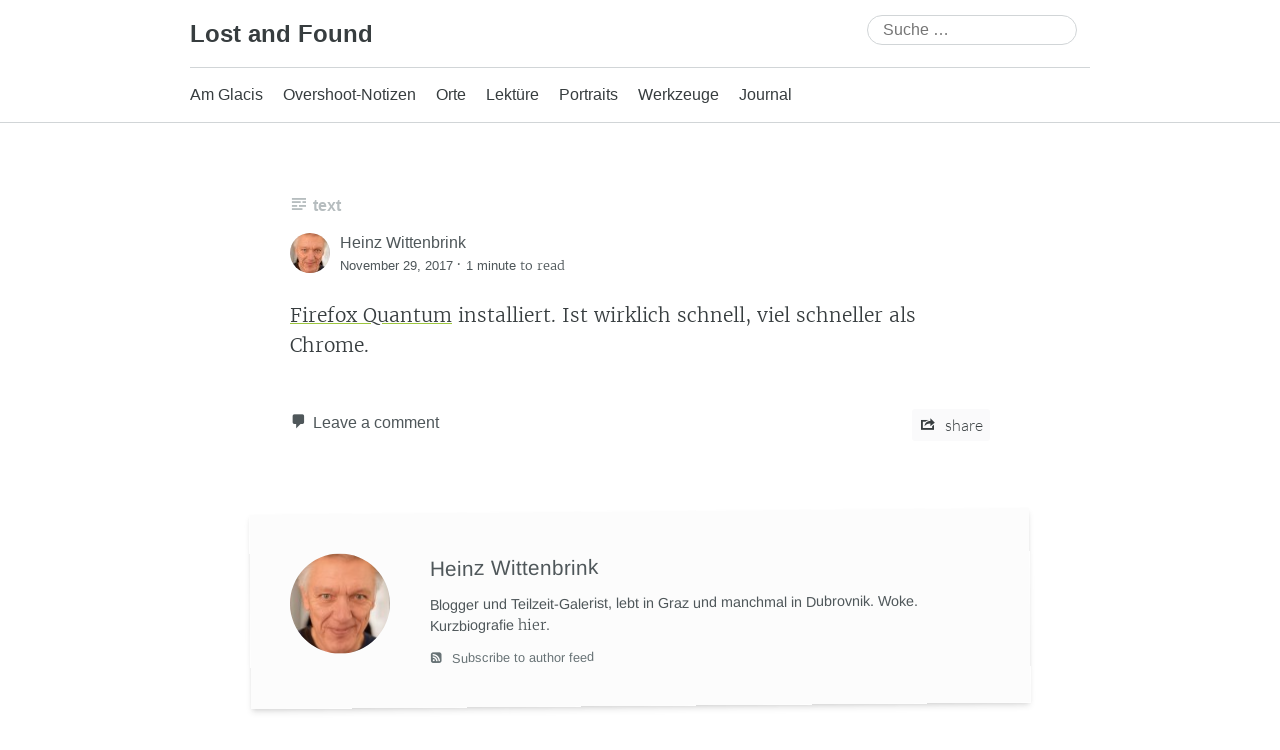

--- FILE ---
content_type: text/html; charset=UTF-8
request_url: https://wittenbrink.net/7904/
body_size: 11018
content:
<!DOCTYPE html>
<html lang="de-AT">
<head>
	<meta charset="UTF-8" />
	<meta name="viewport" content="width=device-width, initial-scale=1" />
	<link rel="profile" href="http://microformats.org/profile/specs" />
	<link rel="profile" href="http://microformats.org/profile/hatom" />

	<title>Lost and Found</title>
<meta name='robots' content='max-image-preview:large' />
<link rel="alternate" type="application/rss+xml" title="Lost and Found &raquo; Feed" href="https://wittenbrink.net/feed/" />
<link rel="alternate" type="application/rss+xml" title="Lost and Found &raquo; Kommentar-Feed" href="https://wittenbrink.net/comments/feed/" />
<link rel="alternate" type="application/rss+xml" title="Lost and Found &raquo;  Kommentar-Feed" href="https://wittenbrink.net/7904/feed/" />
<link rel="alternate" title="oEmbed (JSON)" type="application/json+oembed" href="https://wittenbrink.net/wp-json/oembed/1.0/embed?url=https%3A%2F%2Fwittenbrink.net%2F7904%2F" />
<link rel="alternate" title="oEmbed (XML)" type="text/xml+oembed" href="https://wittenbrink.net/wp-json/oembed/1.0/embed?url=https%3A%2F%2Fwittenbrink.net%2F7904%2F&#038;format=xml" />
<style id='wp-img-auto-sizes-contain-inline-css' type='text/css'>
img:is([sizes=auto i],[sizes^="auto," i]){contain-intrinsic-size:3000px 1500px}
/*# sourceURL=wp-img-auto-sizes-contain-inline-css */
</style>
<style id='wp-emoji-styles-inline-css' type='text/css'>

	img.wp-smiley, img.emoji {
		display: inline !important;
		border: none !important;
		box-shadow: none !important;
		height: 1em !important;
		width: 1em !important;
		margin: 0 0.07em !important;
		vertical-align: -0.1em !important;
		background: none !important;
		padding: 0 !important;
	}
/*# sourceURL=wp-emoji-styles-inline-css */
</style>
<style id='wp-block-library-inline-css' type='text/css'>
:root{--wp-block-synced-color:#7a00df;--wp-block-synced-color--rgb:122,0,223;--wp-bound-block-color:var(--wp-block-synced-color);--wp-editor-canvas-background:#ddd;--wp-admin-theme-color:#007cba;--wp-admin-theme-color--rgb:0,124,186;--wp-admin-theme-color-darker-10:#006ba1;--wp-admin-theme-color-darker-10--rgb:0,107,160.5;--wp-admin-theme-color-darker-20:#005a87;--wp-admin-theme-color-darker-20--rgb:0,90,135;--wp-admin-border-width-focus:2px}@media (min-resolution:192dpi){:root{--wp-admin-border-width-focus:1.5px}}.wp-element-button{cursor:pointer}:root .has-very-light-gray-background-color{background-color:#eee}:root .has-very-dark-gray-background-color{background-color:#313131}:root .has-very-light-gray-color{color:#eee}:root .has-very-dark-gray-color{color:#313131}:root .has-vivid-green-cyan-to-vivid-cyan-blue-gradient-background{background:linear-gradient(135deg,#00d084,#0693e3)}:root .has-purple-crush-gradient-background{background:linear-gradient(135deg,#34e2e4,#4721fb 50%,#ab1dfe)}:root .has-hazy-dawn-gradient-background{background:linear-gradient(135deg,#faaca8,#dad0ec)}:root .has-subdued-olive-gradient-background{background:linear-gradient(135deg,#fafae1,#67a671)}:root .has-atomic-cream-gradient-background{background:linear-gradient(135deg,#fdd79a,#004a59)}:root .has-nightshade-gradient-background{background:linear-gradient(135deg,#330968,#31cdcf)}:root .has-midnight-gradient-background{background:linear-gradient(135deg,#020381,#2874fc)}:root{--wp--preset--font-size--normal:16px;--wp--preset--font-size--huge:42px}.has-regular-font-size{font-size:1em}.has-larger-font-size{font-size:2.625em}.has-normal-font-size{font-size:var(--wp--preset--font-size--normal)}.has-huge-font-size{font-size:var(--wp--preset--font-size--huge)}.has-text-align-center{text-align:center}.has-text-align-left{text-align:left}.has-text-align-right{text-align:right}.has-fit-text{white-space:nowrap!important}#end-resizable-editor-section{display:none}.aligncenter{clear:both}.items-justified-left{justify-content:flex-start}.items-justified-center{justify-content:center}.items-justified-right{justify-content:flex-end}.items-justified-space-between{justify-content:space-between}.screen-reader-text{border:0;clip-path:inset(50%);height:1px;margin:-1px;overflow:hidden;padding:0;position:absolute;width:1px;word-wrap:normal!important}.screen-reader-text:focus{background-color:#ddd;clip-path:none;color:#444;display:block;font-size:1em;height:auto;left:5px;line-height:normal;padding:15px 23px 14px;text-decoration:none;top:5px;width:auto;z-index:100000}html :where(.has-border-color){border-style:solid}html :where([style*=border-top-color]){border-top-style:solid}html :where([style*=border-right-color]){border-right-style:solid}html :where([style*=border-bottom-color]){border-bottom-style:solid}html :where([style*=border-left-color]){border-left-style:solid}html :where([style*=border-width]){border-style:solid}html :where([style*=border-top-width]){border-top-style:solid}html :where([style*=border-right-width]){border-right-style:solid}html :where([style*=border-bottom-width]){border-bottom-style:solid}html :where([style*=border-left-width]){border-left-style:solid}html :where(img[class*=wp-image-]){height:auto;max-width:100%}:where(figure){margin:0 0 1em}html :where(.is-position-sticky){--wp-admin--admin-bar--position-offset:var(--wp-admin--admin-bar--height,0px)}@media screen and (max-width:600px){html :where(.is-position-sticky){--wp-admin--admin-bar--position-offset:0px}}

/*# sourceURL=wp-block-library-inline-css */
</style><style id='global-styles-inline-css' type='text/css'>
:root{--wp--preset--aspect-ratio--square: 1;--wp--preset--aspect-ratio--4-3: 4/3;--wp--preset--aspect-ratio--3-4: 3/4;--wp--preset--aspect-ratio--3-2: 3/2;--wp--preset--aspect-ratio--2-3: 2/3;--wp--preset--aspect-ratio--16-9: 16/9;--wp--preset--aspect-ratio--9-16: 9/16;--wp--preset--color--black: #000000;--wp--preset--color--cyan-bluish-gray: #abb8c3;--wp--preset--color--white: #fff;--wp--preset--color--pale-pink: #f78da7;--wp--preset--color--vivid-red: #cf2e2e;--wp--preset--color--luminous-vivid-orange: #ff6900;--wp--preset--color--luminous-vivid-amber: #fcb900;--wp--preset--color--light-green-cyan: #7bdcb5;--wp--preset--color--vivid-green-cyan: #00d084;--wp--preset--color--pale-cyan-blue: #8ed1fc;--wp--preset--color--vivid-cyan-blue: #0693e3;--wp--preset--color--vivid-purple: #9b51e0;--wp--preset--color--blue: #0073aa;--wp--preset--color--lighter-blue: #229fd8;--wp--preset--color--blue-jeans: #5bc0eb;--wp--preset--color--orioles-orange: #fa5b0f;--wp--preset--color--usc-gold: #ffcc00;--wp--preset--color--gargoyle-gas: #fde74c;--wp--preset--color--yellow: #fff9c0;--wp--preset--color--android-green: #9bc53d;--wp--preset--color--very-light-gray: #eee;--wp--preset--color--very-dark-gray: #444;--wp--preset--gradient--vivid-cyan-blue-to-vivid-purple: linear-gradient(135deg,rgb(6,147,227) 0%,rgb(155,81,224) 100%);--wp--preset--gradient--light-green-cyan-to-vivid-green-cyan: linear-gradient(135deg,rgb(122,220,180) 0%,rgb(0,208,130) 100%);--wp--preset--gradient--luminous-vivid-amber-to-luminous-vivid-orange: linear-gradient(135deg,rgb(252,185,0) 0%,rgb(255,105,0) 100%);--wp--preset--gradient--luminous-vivid-orange-to-vivid-red: linear-gradient(135deg,rgb(255,105,0) 0%,rgb(207,46,46) 100%);--wp--preset--gradient--very-light-gray-to-cyan-bluish-gray: linear-gradient(135deg,rgb(238,238,238) 0%,rgb(169,184,195) 100%);--wp--preset--gradient--cool-to-warm-spectrum: linear-gradient(135deg,rgb(74,234,220) 0%,rgb(151,120,209) 20%,rgb(207,42,186) 40%,rgb(238,44,130) 60%,rgb(251,105,98) 80%,rgb(254,248,76) 100%);--wp--preset--gradient--blush-light-purple: linear-gradient(135deg,rgb(255,206,236) 0%,rgb(152,150,240) 100%);--wp--preset--gradient--blush-bordeaux: linear-gradient(135deg,rgb(254,205,165) 0%,rgb(254,45,45) 50%,rgb(107,0,62) 100%);--wp--preset--gradient--luminous-dusk: linear-gradient(135deg,rgb(255,203,112) 0%,rgb(199,81,192) 50%,rgb(65,88,208) 100%);--wp--preset--gradient--pale-ocean: linear-gradient(135deg,rgb(255,245,203) 0%,rgb(182,227,212) 50%,rgb(51,167,181) 100%);--wp--preset--gradient--electric-grass: linear-gradient(135deg,rgb(202,248,128) 0%,rgb(113,206,126) 100%);--wp--preset--gradient--midnight: linear-gradient(135deg,rgb(2,3,129) 0%,rgb(40,116,252) 100%);--wp--preset--font-size--small: 13px;--wp--preset--font-size--medium: 20px;--wp--preset--font-size--large: 36px;--wp--preset--font-size--x-large: 42px;--wp--preset--spacing--20: 0.44rem;--wp--preset--spacing--30: 0.67rem;--wp--preset--spacing--40: 1rem;--wp--preset--spacing--50: 1.5rem;--wp--preset--spacing--60: 2.25rem;--wp--preset--spacing--70: 3.38rem;--wp--preset--spacing--80: 5.06rem;--wp--preset--shadow--natural: 6px 6px 9px rgba(0, 0, 0, 0.2);--wp--preset--shadow--deep: 12px 12px 50px rgba(0, 0, 0, 0.4);--wp--preset--shadow--sharp: 6px 6px 0px rgba(0, 0, 0, 0.2);--wp--preset--shadow--outlined: 6px 6px 0px -3px rgb(255, 255, 255), 6px 6px rgb(0, 0, 0);--wp--preset--shadow--crisp: 6px 6px 0px rgb(0, 0, 0);}:where(.is-layout-flex){gap: 0.5em;}:where(.is-layout-grid){gap: 0.5em;}body .is-layout-flex{display: flex;}.is-layout-flex{flex-wrap: wrap;align-items: center;}.is-layout-flex > :is(*, div){margin: 0;}body .is-layout-grid{display: grid;}.is-layout-grid > :is(*, div){margin: 0;}:where(.wp-block-columns.is-layout-flex){gap: 2em;}:where(.wp-block-columns.is-layout-grid){gap: 2em;}:where(.wp-block-post-template.is-layout-flex){gap: 1.25em;}:where(.wp-block-post-template.is-layout-grid){gap: 1.25em;}.has-black-color{color: var(--wp--preset--color--black) !important;}.has-cyan-bluish-gray-color{color: var(--wp--preset--color--cyan-bluish-gray) !important;}.has-white-color{color: var(--wp--preset--color--white) !important;}.has-pale-pink-color{color: var(--wp--preset--color--pale-pink) !important;}.has-vivid-red-color{color: var(--wp--preset--color--vivid-red) !important;}.has-luminous-vivid-orange-color{color: var(--wp--preset--color--luminous-vivid-orange) !important;}.has-luminous-vivid-amber-color{color: var(--wp--preset--color--luminous-vivid-amber) !important;}.has-light-green-cyan-color{color: var(--wp--preset--color--light-green-cyan) !important;}.has-vivid-green-cyan-color{color: var(--wp--preset--color--vivid-green-cyan) !important;}.has-pale-cyan-blue-color{color: var(--wp--preset--color--pale-cyan-blue) !important;}.has-vivid-cyan-blue-color{color: var(--wp--preset--color--vivid-cyan-blue) !important;}.has-vivid-purple-color{color: var(--wp--preset--color--vivid-purple) !important;}.has-black-background-color{background-color: var(--wp--preset--color--black) !important;}.has-cyan-bluish-gray-background-color{background-color: var(--wp--preset--color--cyan-bluish-gray) !important;}.has-white-background-color{background-color: var(--wp--preset--color--white) !important;}.has-pale-pink-background-color{background-color: var(--wp--preset--color--pale-pink) !important;}.has-vivid-red-background-color{background-color: var(--wp--preset--color--vivid-red) !important;}.has-luminous-vivid-orange-background-color{background-color: var(--wp--preset--color--luminous-vivid-orange) !important;}.has-luminous-vivid-amber-background-color{background-color: var(--wp--preset--color--luminous-vivid-amber) !important;}.has-light-green-cyan-background-color{background-color: var(--wp--preset--color--light-green-cyan) !important;}.has-vivid-green-cyan-background-color{background-color: var(--wp--preset--color--vivid-green-cyan) !important;}.has-pale-cyan-blue-background-color{background-color: var(--wp--preset--color--pale-cyan-blue) !important;}.has-vivid-cyan-blue-background-color{background-color: var(--wp--preset--color--vivid-cyan-blue) !important;}.has-vivid-purple-background-color{background-color: var(--wp--preset--color--vivid-purple) !important;}.has-black-border-color{border-color: var(--wp--preset--color--black) !important;}.has-cyan-bluish-gray-border-color{border-color: var(--wp--preset--color--cyan-bluish-gray) !important;}.has-white-border-color{border-color: var(--wp--preset--color--white) !important;}.has-pale-pink-border-color{border-color: var(--wp--preset--color--pale-pink) !important;}.has-vivid-red-border-color{border-color: var(--wp--preset--color--vivid-red) !important;}.has-luminous-vivid-orange-border-color{border-color: var(--wp--preset--color--luminous-vivid-orange) !important;}.has-luminous-vivid-amber-border-color{border-color: var(--wp--preset--color--luminous-vivid-amber) !important;}.has-light-green-cyan-border-color{border-color: var(--wp--preset--color--light-green-cyan) !important;}.has-vivid-green-cyan-border-color{border-color: var(--wp--preset--color--vivid-green-cyan) !important;}.has-pale-cyan-blue-border-color{border-color: var(--wp--preset--color--pale-cyan-blue) !important;}.has-vivid-cyan-blue-border-color{border-color: var(--wp--preset--color--vivid-cyan-blue) !important;}.has-vivid-purple-border-color{border-color: var(--wp--preset--color--vivid-purple) !important;}.has-vivid-cyan-blue-to-vivid-purple-gradient-background{background: var(--wp--preset--gradient--vivid-cyan-blue-to-vivid-purple) !important;}.has-light-green-cyan-to-vivid-green-cyan-gradient-background{background: var(--wp--preset--gradient--light-green-cyan-to-vivid-green-cyan) !important;}.has-luminous-vivid-amber-to-luminous-vivid-orange-gradient-background{background: var(--wp--preset--gradient--luminous-vivid-amber-to-luminous-vivid-orange) !important;}.has-luminous-vivid-orange-to-vivid-red-gradient-background{background: var(--wp--preset--gradient--luminous-vivid-orange-to-vivid-red) !important;}.has-very-light-gray-to-cyan-bluish-gray-gradient-background{background: var(--wp--preset--gradient--very-light-gray-to-cyan-bluish-gray) !important;}.has-cool-to-warm-spectrum-gradient-background{background: var(--wp--preset--gradient--cool-to-warm-spectrum) !important;}.has-blush-light-purple-gradient-background{background: var(--wp--preset--gradient--blush-light-purple) !important;}.has-blush-bordeaux-gradient-background{background: var(--wp--preset--gradient--blush-bordeaux) !important;}.has-luminous-dusk-gradient-background{background: var(--wp--preset--gradient--luminous-dusk) !important;}.has-pale-ocean-gradient-background{background: var(--wp--preset--gradient--pale-ocean) !important;}.has-electric-grass-gradient-background{background: var(--wp--preset--gradient--electric-grass) !important;}.has-midnight-gradient-background{background: var(--wp--preset--gradient--midnight) !important;}.has-small-font-size{font-size: var(--wp--preset--font-size--small) !important;}.has-medium-font-size{font-size: var(--wp--preset--font-size--medium) !important;}.has-large-font-size{font-size: var(--wp--preset--font-size--large) !important;}.has-x-large-font-size{font-size: var(--wp--preset--font-size--x-large) !important;}
/*# sourceURL=global-styles-inline-css */
</style>

<style id='classic-theme-styles-inline-css' type='text/css'>
/*! This file is auto-generated */
.wp-block-button__link{color:#fff;background-color:#32373c;border-radius:9999px;box-shadow:none;text-decoration:none;padding:calc(.667em + 2px) calc(1.333em + 2px);font-size:1.125em}.wp-block-file__button{background:#32373c;color:#fff;text-decoration:none}
/*# sourceURL=/wp-includes/css/classic-themes.min.css */
</style>
<link rel='stylesheet' id='gravatar-enhanced-patterns-shared-css' href='https://wittenbrink.net/wp-content/plugins/gravatar-enhanced/build/patterns-shared.css?ver=226b181ff45084e801e6' type='text/css' media='all' />
<link rel='stylesheet' id='gravatar-enhanced-patterns-edit-css' href='https://wittenbrink.net/wp-content/plugins/gravatar-enhanced/build/patterns-edit.css?ver=a2fa5a272b4a5f94db7a' type='text/css' media='all' />
<link rel='stylesheet' id='gravatar-enhanced-patterns-view-css' href='https://wittenbrink.net/wp-content/plugins/gravatar-enhanced/build/patterns-view.css?ver=c8f3511e42e7f7bff2d6' type='text/css' media='all' />
<link rel='stylesheet' id='webmention-css' href='https://wittenbrink.net/wp-content/plugins/webmention/assets/css/webmention.css?ver=5.6.2' type='text/css' media='all' />
<link rel='stylesheet' id='indieweb-css' href='https://wittenbrink.net/wp-content/plugins/indieweb/static/css/indieweb.css?ver=5.0.0' type='text/css' media='all' />
<link rel='stylesheet' id='parent-style-css' href='https://wittenbrink.net/wp-content/themes/Autonomie/style.css?ver=6.9' type='text/css' media='all' />
<link rel='stylesheet' id='dashicons-css' href='https://wittenbrink.net/wp-includes/css/dashicons.min.css?ver=6.9' type='text/css' media='all' />
<link rel='stylesheet' id='autonomie-style-css' href='https://wittenbrink.net/wp-content/themes/Autonomie-lof/style.css?ver=6.9' type='text/css' media='all' />
<link rel='stylesheet' id='autonomie-print-style-css' href='https://wittenbrink.net/wp-content/themes/Autonomie/assets/css/print.css?ver=1.0.0' type='text/css' media='print' />
<link rel='stylesheet' id='autonomie-narrow-style-css' href='https://wittenbrink.net/wp-content/themes/Autonomie/assets/css/narrow-width.css?ver=1.0.0' type='text/css' media='(max-width: 800px)' />
<link rel='stylesheet' id='autonomie-default-style-css' href='https://wittenbrink.net/wp-content/themes/Autonomie/assets/css/default-width.css?ver=1.0.0' type='text/css' media='(min-width: 800px)' />
<link rel='stylesheet' id='autonomie-wide-style-css' href='https://wittenbrink.net/wp-content/themes/Autonomie/assets/css/wide-width.css?ver=1.0.0' type='text/css' media='(min-width: 1000px)' />
<link rel='stylesheet' id='taxopress-frontend-css-css' href='https://wittenbrink.net/wp-content/plugins/simple-tags/assets/frontend/css/frontend.css?ver=3.43.0' type='text/css' media='all' />
<link rel='stylesheet' id='gravatar-enhanced-hovercards-css' href='https://wittenbrink.net/wp-content/plugins/gravatar-enhanced/build/style-hovercards.css?ver=801f9da4ebe630b1776f' type='text/css' media='all' />
<link rel='stylesheet' id='gravatar-enhanced-comments-css' href='https://wittenbrink.net/wp-content/plugins/gravatar-enhanced/build/style-comments.css?ver=0c36743e970ecde91ff0' type='text/css' media='all' />
<link rel='stylesheet' id='zotpress.shortcode.min.css-css' href='https://wittenbrink.net/wp-content/plugins/zotpress/css/zotpress.shortcode.min.css?ver=7.4' type='text/css' media='all' />
<script src="https://wittenbrink.net/wp-includes/js/jquery/jquery.min.js?ver=3.7.1" id="jquery-core-js"></script>
<script src="https://wittenbrink.net/wp-includes/js/jquery/jquery-migrate.min.js?ver=3.4.1" id="jquery-migrate-js"></script>
<script src="https://wittenbrink.net/wp-content/themes/Autonomie/assets/js/navigation.js?ver=1.0.0" id="autonomie-navigation-js" async data-wp-strategy="async"></script>
<script src="https://wittenbrink.net/wp-content/themes/Autonomie/assets/js/share.js?ver=1.0.0" id="autonomie-share-js" async data-wp-strategy="async"></script>
<script src="https://wittenbrink.net/wp-content/plugins/simple-tags/assets/frontend/js/frontend.js?ver=3.43.0" id="taxopress-frontend-js-js"></script>
<link rel="https://api.w.org/" href="https://wittenbrink.net/wp-json/" /><link rel="alternate" title="JSON" type="application/json" href="https://wittenbrink.net/wp-json/wp/v2/posts/7904" /><link rel="EditURI" type="application/rsd+xml" title="RSD" href="https://wittenbrink.net/xmlrpc.php?rsd" />
<meta name="generator" content="WordPress 6.9" />
<link rel="canonical" href="https://wittenbrink.net/7904/" />
<link rel='shortlink' href='https://wittenbrink.net/b/2Bj' />
		<link rel="manifest" href="https://wittenbrink.net/wp-json/wp/v2/web-app-manifest">
					<meta name="theme-color" content="#fff">
								<meta name="apple-mobile-web-app-capable" content="yes">
				<meta name="mobile-web-app-capable" content="yes">

				
				<meta name="apple-mobile-web-app-title" content="LoF">
		<meta name="application-name" content="LoF">
		<meta property="fediverse:creator" name="fediverse:creator" content="Heinz@wittenbrink.net" />
<link rel="friends-base-url" href="https://wittenbrink.net/wp-json/friends/v1" />
<link rel="alternate" href="https://wittenbrink.net/type/standard/feed/" type="application/rss+xml" title="Lost and Found &raquo; Standard Feed" />
<link rel="alternate" href="https://wittenbrink.net/type/aside/feed/" type="application/rss+xml" title="Lost and Found &raquo; Kurzmitteilung Feed" />
<link rel="alternate" href="https://wittenbrink.net/type/chat/feed/" type="application/rss+xml" title="Lost and Found &raquo; Chatprotokoll Feed" />
<link rel="alternate" href="https://wittenbrink.net/type/gallery/feed/" type="application/rss+xml" title="Lost and Found &raquo; Galerie Feed" />
<link rel="alternate" href="https://wittenbrink.net/type/link/feed/" type="application/rss+xml" title="Lost and Found &raquo; Link Feed" />
<link rel="alternate" href="https://wittenbrink.net/type/image/feed/" type="application/rss+xml" title="Lost and Found &raquo; Bild Feed" />
<link rel="alternate" href="https://wittenbrink.net/type/quote/feed/" type="application/rss+xml" title="Lost and Found &raquo; Zitat Feed" />
<link rel="alternate" href="https://wittenbrink.net/type/status/feed/" type="application/rss+xml" title="Lost and Found &raquo; Statusmitteilung Feed" />
<link rel="alternate" href="https://wittenbrink.net/type/video/feed/" type="application/rss+xml" title="Lost and Found &raquo; Video Feed" />
<link rel="alternate" href="https://wittenbrink.net/type/audio/feed/" type="application/rss+xml" title="Lost and Found &raquo; Audio Feed" />
<link rel="pingback" href="https://wittenbrink.net/xmlrpc.php" />
<meta name="supported-color-schemes" content="light dark">
<link rel="alternate" type="application/rss+xml" title="Lost and Found &raquo; Journal Kategorie Feed" href="https://wittenbrink.net/category/journal/feed/" />
<link rel="alternate" type="application/rss+xml" title="Lost and Found &raquo; Posts by Heinz Wittenbrink Feed" href="https://wittenbrink.net/author/heinz/feed/" />
<link rel="alternate" type="application/rss+xml" title="Lost and Found &raquo; Standard Post-Type Feed" href="https://wittenbrink.net/type/standard/feed/" />

<link rel="alternate" title="ActivityPub (JSON)" type="application/activity+json" href="https://wittenbrink.net/?p=7904" />
<link rel="micropub_media" href="https://wittenbrink.net/wp-json/micropub/1.0/media" />
<link rel="micropub" href="https://wittenbrink.net/wp-json/micropub/1.0/endpoint" />
<link rel="webmention" href="https://wittenbrink.net/wp-json/webmention/1.0/endpoint" />
</head>

<body class="wp-singular post-template-default single single-post postid-7904 single-format-standard wp-embed-responsive wp-theme-Autonomie wp-child-theme-Autonomie-lof multi-column single-author" itemscope="" itemtype="https://schema.org/BlogPosting" itemref="site-publisher" itemid="https://wittenbrink.net/7904/">
<div id="page">
	<div class="skip-link screen-reader-text"><a href="#content" title="Skip to content">Skip to content</a></div>
		<header id="site-header" class="site-header">
		<div class="site-branding">
						<div id="site-title">
				<a href="https://wittenbrink.net/" title="Lost and Found" rel="home">
				Lost and Found				</a>
			</div>

			<search><form itemprop="potentialAction" itemscope itemtype="https://schema.org/SearchAction" role="search" method="get" class="search-form" action="https://wittenbrink.net/">
				<label>
					<span class="screen-reader-text">Suche nach:</span>
					<input type="search" enterkeyhint="search" itemprop="query-input" class="search-field" placeholder="Suche &hellip;" value="" name="s" />
				</label>
				<input type="submit" class="search-submit" value="Suche" />
			<meta itemprop="target" content="https://wittenbrink.net/?s={s} "/></form></search>		</div>

		<nav id="site-navigation" class="site-navigation">
			<button class="menu-toggle" aria-controls="site-navigation" aria-expanded="false">Primary Menu</button>

			<div class="menu-general-container"><ul id="menu-general" class="menu"><li id="menu-item-21746" class="menu-item menu-item-type-taxonomy menu-item-object-category menu-item-21746"><a href="https://wittenbrink.net/category/am-glacis/">Am Glacis</a></li>
<li id="menu-item-21751" class="menu-item menu-item-type-taxonomy menu-item-object-category menu-item-21751"><a href="https://wittenbrink.net/category/overshoot-notizen/">Overshoot-Notizen</a></li>
<li id="menu-item-21750" class="menu-item menu-item-type-taxonomy menu-item-object-category menu-item-21750"><a href="https://wittenbrink.net/category/orte/">Orte</a></li>
<li id="menu-item-21749" class="menu-item menu-item-type-taxonomy menu-item-object-category menu-item-21749"><a href="https://wittenbrink.net/category/lektuere/">Lektüre</a></li>
<li id="menu-item-21752" class="menu-item menu-item-type-taxonomy menu-item-object-category menu-item-21752"><a href="https://wittenbrink.net/category/portraits/">Portraits</a></li>
<li id="menu-item-21753" class="menu-item menu-item-type-taxonomy menu-item-object-category menu-item-21753"><a href="https://wittenbrink.net/category/werkzeuge/">Werkzeuge</a></li>
<li id="menu-item-21747" class="menu-item menu-item-type-taxonomy menu-item-object-category current-post-ancestor current-menu-parent current-post-parent menu-item-21747"><a href="https://wittenbrink.net/category/journal/">Journal</a></li>
</ul></div>		</nav><!-- #site-navigation -->

			</header><!-- #site-header -->

			<main id="primary" class="h-entry hentry">

			
				
<article id="post-7904" class="post post-7904 type-post status-publish format-standard category-journal">
		<header class="entry-header">
		<div class="entry-header-wrapper">
			<div class="entry-meta post-format">
				<a class="entry-format entry-format-standard entry-type-post" href="https://wittenbrink.net/type/standard/">Text</a>			</div>

			
						<div class="entry-meta">
				<address class="byline">
				<span class="author p-author vcard hcard h-card" itemprop="author" itemscope itemtype="https://schema.org/Person">
					<img referrerpolicy="no-referrer" alt='Heinz Wittenbrink&#039;s avatar' src='https://wittenbrink.net/wp-content/uploads/gravatar/be4c07a4aa04df497b879f24b42effa67d4a885f21f0cf61c7dd150f0f81b6fd.png' srcset='https://wittenbrink.net/wp-content/uploads/gravatar/5039537358805d5e14c9cdf04a8a92dd625e701d5af3a7f07193371faf96979d.png 2x' class='avatar avatar-40 photo u-photo' height='40' width='40'  itemprop="image" loading="lazy" decoding='async'/>
					<a class="url uid u-url u-uid fn p-name" href="https://wittenbrink.net/author/heinz/" title="View all posts by Heinz Wittenbrink" rel="author">
						<span itemprop="name">Heinz Wittenbrink</span>
					</a>
					<link itemprop="url" href="https://wittenbrink.net/author/heinz/" />
				</span>
			</address> <span class="sep"> · </span> <a href="https://wittenbrink.net/7904/" title="7:30 am" rel="bookmark" class="url u-url" itemprop="mainEntityOfPage"><time class="entry-date published dt-published" datetime="2017-11-29T07:30:52+01:00" itemprop="datePublished">November 29, 2017</time></a> <span class="sep"> · </span> <span class="entry-duration"><time datetime="PT1M" class="dt-duration" itemprop="timeRequired">1 minute</time> to read</span>			</div>
					</div>
	</header><!-- .entry-header -->

	
		<div class="entry-content e-content" itemprop="description articleBody">
		<p><a href="https://www.mozilla.org/de/firefox/">Firefox Quantum</a> installiert. Ist wirklich schnell, viel schneller als Chrome.</p>
			</div><!-- .entry-content -->

		<footer class="entry-footer entry-meta">
		<div class="entry-actions">
						<indie-action do="reply" width="https://wittenbrink.net/7904/"><div class="comments-link"><a href="https://wittenbrink.net/7904/#respond">Leave a comment</a></div></indie-action>
						<indie-action do="post" with="https://wittenbrink.net/7904/">
	<button type="share" id="entry-share">
		share	</button>
</indie-action>

<div id="share-options" style="display: none;">
	<p><strong>Sharing is caring ❤️</strong></p>
	<p>
		<label for="entry-shortlink">Shortlink</label>
		<input id="entry-shortlink" class="u-url url shortlink" type="text" value="https://wittenbrink.net/b/2Bj" />
	</p>
	<p>
		<label for="entry-permalink">Permalink</label>
		<input id="entry-permalink" class="u-url url u-uid uid bookmark" type="text" value="https://wittenbrink.net/7904/" />
	</p>
		<p>
		<label for="entry-blockquote">HTML</label>
		<textarea id="entry-blockquote" class="code" type="text" rows="5" cols="70">&lt;blockquote&gt;&lt;p&gt;Firefox Quantum installiert. Ist wirklich schnell, viel schneller als Chrome.&lt;/p&gt;&lt;small&gt;—&nbsp;by &lt;a href=&quot;https://wittenbrink.net/7904/&quot; class=&quot;h-card&quot; title=&quot;Heinz Wittenbrink&quot;&gt;Heinz Wittenbrink&lt;/a&gt;&lt;/small&gt;&lt;/blockquote&gt;</textarea>
	</p>
	</div>
		</div>

		<address class="author p-author vcard hcard h-card" itemprop="author" itemscope="" itemtype="https://schema.org/Person">
	<img referrerpolicy="no-referrer" alt='Heinz Wittenbrink&#039;s avatar' src='https://wittenbrink.net/wp-content/uploads/gravatar/a7707125e9dae979e7d44508a0c74e2cc2379440301694033589f1686f26b7cb.png' srcset='https://wittenbrink.net/wp-content/uploads/gravatar/7a8b442bacde11b347d55620664b0afec682509fecfdb04e21c728a0c0bba50d.png 2x' class='avatar avatar-100 photo u-photo' height='100' width='100'  itemprop="image" loading="lazy" decoding='async'/>	<a class="url uid u-url u-uid fn p-name" href="https://wittenbrink.net/author/heinz/">
		<span itemprop="name">Heinz Wittenbrink</span>
	</a>
	<div class="note e-note" itemprop="description">Blogger und Teilzeit-Galerist, lebt in Graz und manchmal in Dubrovnik. Woke.

Kurzbiografie <a href="/heinz-wittenbrink/">hier</a>.</div>
	<a class="subscribe" href="https://wittenbrink.net/author/heinz/feed/"><i class="openwebicons-feed"></i> Subscribe to author feed</a>
	<link itemprop="url" href="https://wittenbrink.net/author/heinz/" />
</address>
<div class="cat-links">
	Categories	<ul class="post-categories">
	<li><a href="https://wittenbrink.net/category/journal/" rel="category tag">Journal</a></li></ul></div>

		
			</footer><!-- #entry-meta -->
</article><!-- #post-7904 -->

					<div id="comments">
	
	
	
	
	<indie-action do="reply" with="https://wittenbrink.net/7904/">	<div id="respond" class="comment-respond">
		<h3 id="reply-title" class="comment-reply-title">Schreibe einen Kommentar <small><a rel="nofollow" id="cancel-comment-reply-link" href="/7904/#respond" style="display:none;">Antworten abbrechen</a></small></h3><form action="https://wittenbrink.net/wp-comments-post.php" method="post" id="commentform" class="comment-form"><p class="comment-notes"><span id="email-notes">Deine E-Mail-Adresse wird nicht veröffentlicht.</span> <span class="required-field-message">Erforderliche Felder sind mit <span class="required">*</span> markiert</span></p><p class="comment-form-comment"><label for="comment">Kommentar <span class="required">*</span></label> <textarea enterkeyhint="next" id="comment" name="comment" cols="45" rows="8" maxlength="65525" required></textarea></p><p class="comment-form-email"><label for="email">E-Mail <span class="required">*</span></label> <input autocomplete="email" inputmode="email" enterkeyhint="next"  id="email" name="email" type="email" value="" size="30" maxlength="100" aria-describedby="email-notes" autocomplete="email" required /><span class="gravatar-enhanced-profile"><img src="" alt="Gravatar profile" /></span></p>
<p class="comment-form-author"><label for="author">Name <span class="required">*</span></label> <input autocomplete="nickname name" enterkeyhint="next"  id="author" name="author" type="text" value="" size="30" maxlength="245" autocomplete="name" required /></p>
<p class="comment-form-url"><label for="url">Website</label> <input autocomplete="url" inputmode="url" enterkeyhint="send"  id="url" name="url" type="url" value="" size="30" maxlength="200" autocomplete="url" /></p>
<p class="comment-form-cookies-consent"><input id="wp-comment-cookies-consent" name="wp-comment-cookies-consent" type="checkbox" value="yes" /> <label for="wp-comment-cookies-consent">Meinen Namen, meine E-Mail-Adresse und meine Website in diesem Browser für die nächste Kommentierung speichern.</label></p>
<p class="comment-form-mailpoet">
      <label for="mailpoet_subscribe_on_comment">
        <input
          type="checkbox"
          id="mailpoet_subscribe_on_comment"
          value="1"
          name="mailpoet[subscribe_on_comment]"
        />&nbsp;Yes, add me to your mailing list
      </label>
    </p><p class="form-submit"><input name="submit" type="submit" id="submit" class="submit" value="Kommentar abschicken" /> <input type='hidden' name='comment_post_ID' value='7904' id='comment_post_ID' />
<input type='hidden' name='comment_parent' id='comment_parent' value='0' />
</p><p style="display: none;"><input type="hidden" id="akismet_comment_nonce" name="akismet_comment_nonce" value="5d0214ca6c" /></p><p style="display: none !important;" class="akismet-fields-container" data-prefix="ak_"><label>&#916;<textarea name="ak_hp_textarea" cols="45" rows="8" maxlength="100"></textarea></label><input type="hidden" id="ak_js_1" name="ak_js" value="212"/><script>document.getElementById( "ak_js_1" ).setAttribute( "value", ( new Date() ).getTime() );</script></p></form>	</div><!-- #respond -->
	</indie-action><form id="webmention-form" action="https://wittenbrink.net/wp-json/webmention/1.0/endpoint" method="post">
	<p id="webmention-source-description">
		To respond on your own website, enter the URL of your response which should contain a link to this post's permalink URL. Your response will then appear (possibly after moderation) on this page. Want to update or remove your response? Update or delete your post and re-enter your post's URL again. (<a href="https://indieweb.org/webmention">Find out more about Webmentions.</a>)	</p>
	<p>
		<label for="webmention-source">URL/Permalink of your article</label>
		<input id="webmention-source" class="webmention-source" type="url" autocomplete="url" required pattern="^https?:\/\/(.*)" name="source" aria-describedby="webmention-source-description" />
	</p>
	<p>
		<input id="webmention-submit" class="wp-element-button" type="submit" name="submit" value="Ping me!" />
	</p>
	<input id="webmention-format" type="hidden" name="format" value="html" />
	<input id="webmention-target" type="hidden" name="target" value="https://wittenbrink.net/7904/" />
</form>

</div><!-- #comments -->

			
			</main><!-- #content -->

							
	<footer id="colophon">
			<div id="sidebar">
		
		<div id="secondary" class="widget-area" role="complementary">
			<aside id="nav_menu-4" class="widget widget_nav_menu"><div class="menu-footer-menue-container"><ul id="menu-footer-menue" class="menu"><li id="menu-item-21754" class="menu-item menu-item-type-custom menu-item-object-custom menu-item-21754"><a href="/willkommen/">Willkommen</a></li>
<li id="menu-item-21755" class="menu-item menu-item-type-custom menu-item-object-custom menu-item-21755"><a href="/impressum/">Impressum</a></li>
<li id="menu-item-27166" class="menu-item menu-item-type-custom menu-item-object-custom menu-item-27166"><a href="/heinz-wittenbrink/">Über den Autor</a></li>
</ul></div></aside>		</div><!-- #secondary .widget-area -->

		
			</div>

		<div id="site-publisher" itemprop="publisher" itemscope itemtype="https://schema.org/Organization">
			<meta itemprop="name" content="Lost and Found" />
			<meta itemprop="url" content="https://wittenbrink.net/" />
					</div>

		<div id="site-generator">
						This site is powered by <a href="https://wordpress.org/" rel="generator">WordPress</a> and styled with the <a href="https://notiz.blog/projects/autonomie/">Autonomie</a> theme		</div>
	</footer><!-- #colophon -->
</div><!-- #page -->

<script type="speculationrules">
{"prefetch":[{"source":"document","where":{"and":[{"href_matches":"/*"},{"not":{"href_matches":["/wp-*.php","/wp-admin/*","/wp-content/uploads/*","/wp-content/*","/wp-content/plugins/*","/wp-content/themes/Autonomie-lof/*","/wp-content/themes/Autonomie/*","/*\\?(.+)"]}},{"not":{"selector_matches":"a[rel~=\"nofollow\"]"}},{"not":{"selector_matches":".no-prefetch, .no-prefetch a"}}]},"eagerness":"conservative"}]}
</script>
<!-- Matomo --><script>
(function () {
function initTracking() {
var _paq = window._paq = window._paq || [];
if (!window._paq.find || !window._paq.find(function (m) { return m[0] === "disableCookies"; })) {
	window._paq.push(["disableCookies"]);
}
_paq.push(['trackVisibleContentImpressions']);_paq.push(['trackPageView']);_paq.push(['enableLinkTracking']);_paq.push(['alwaysUseSendBeacon']);_paq.push(['setTrackerUrl', "\/\/wittenbrink.net\/wp-content\/plugins\/matomo\/app\/matomo.php"]);_paq.push(['setSiteId', '1']);var d=document, g=d.createElement('script'), s=d.getElementsByTagName('script')[0];
g.type='text/javascript'; g.async=true; g.src="\/\/wittenbrink.net\/wp-content\/uploads\/matomo\/matomo.js"; s.parentNode.insertBefore(g,s);
}
if (document.prerendering) {
	document.addEventListener('prerenderingchange', initTracking, {once: true});
} else {
	initTracking();
}
})();
</script>
<!-- End Matomo Code -->	<script type="module">
		import { Workbox } from "https:\/\/wittenbrink.net\/wp-content\/plugins\/pwa\/wp-includes\/js\/workbox-v7.3.0\/workbox-window.prod.js";

		if ( 'serviceWorker' in navigator ) {
			window.wp = window.wp || {};
			window.wp.serviceWorkerWindow = new Workbox(
				"https:\/\/wittenbrink.net\/wp.serviceworker",
				{"scope":"\/"}			);
			window.wp.serviceWorkerWindow.register();
		}
	</script>
	<script id="zotpress.dl.min.js-js-extra">
var zpDLAJAX = {"ajaxurl":"https://wittenbrink.net/wp-admin/admin-ajax.php","zpDL_nonce":"28de1c32de","action":"zpDLViaAJAX"};
//# sourceURL=zotpress.dl.min.js-js-extra
</script>
<script src="https://wittenbrink.net/wp-content/plugins/zotpress/js/zotpress.dl.min.js?ver=7.4" id="zotpress.dl.min.js-js"></script>
<script id="zotpress.cite.min.js-js-extra">
var zpCiteAJAX = {"ajaxurl":"https://wittenbrink.net/wp-admin/admin-ajax.php","zpCite_nonce":"5a27053df7","action":"zpCiteViaAJAX"};
//# sourceURL=zotpress.cite.min.js-js-extra
</script>
<script src="https://wittenbrink.net/wp-content/plugins/zotpress/js/zotpress.cite.min.js?ver=7.4" id="zotpress.cite.min.js-js"></script>
<script src="https://wittenbrink.net/wp-includes/js/comment-reply.min.js?ver=6.9" id="comment-reply-js" async data-wp-strategy="async" fetchpriority="low"></script>
<script src="https://wittenbrink.net/wp-content/plugins/gravatar-enhanced/build/hovercards.js?ver=801f9da4ebe630b1776f" id="gravatar-enhanced-hovercards-js"></script>
<script id="gravatar-enhanced-comments-js-extra">
var gravatarEnhancedComments = {"locale":"de"};
//# sourceURL=gravatar-enhanced-comments-js-extra
</script>
<script src="https://wittenbrink.net/wp-content/plugins/gravatar-enhanced/build/comments.js?ver=0c36743e970ecde91ff0" id="gravatar-enhanced-comments-js"></script>
<script defer src="https://wittenbrink.net/wp-content/plugins/akismet/_inc/akismet-frontend.js?ver=1762978207" id="akismet-frontend-js"></script>
<script id="wp-emoji-settings" type="application/json">
{"baseUrl":"https://s.w.org/images/core/emoji/17.0.2/72x72/","ext":".png","svgUrl":"https://s.w.org/images/core/emoji/17.0.2/svg/","svgExt":".svg","source":{"concatemoji":"https://wittenbrink.net/wp-includes/js/wp-emoji-release.min.js?ver=6.9"}}
</script>
<script type="module">
/*! This file is auto-generated */
const a=JSON.parse(document.getElementById("wp-emoji-settings").textContent),o=(window._wpemojiSettings=a,"wpEmojiSettingsSupports"),s=["flag","emoji"];function i(e){try{var t={supportTests:e,timestamp:(new Date).valueOf()};sessionStorage.setItem(o,JSON.stringify(t))}catch(e){}}function c(e,t,n){e.clearRect(0,0,e.canvas.width,e.canvas.height),e.fillText(t,0,0);t=new Uint32Array(e.getImageData(0,0,e.canvas.width,e.canvas.height).data);e.clearRect(0,0,e.canvas.width,e.canvas.height),e.fillText(n,0,0);const a=new Uint32Array(e.getImageData(0,0,e.canvas.width,e.canvas.height).data);return t.every((e,t)=>e===a[t])}function p(e,t){e.clearRect(0,0,e.canvas.width,e.canvas.height),e.fillText(t,0,0);var n=e.getImageData(16,16,1,1);for(let e=0;e<n.data.length;e++)if(0!==n.data[e])return!1;return!0}function u(e,t,n,a){switch(t){case"flag":return n(e,"\ud83c\udff3\ufe0f\u200d\u26a7\ufe0f","\ud83c\udff3\ufe0f\u200b\u26a7\ufe0f")?!1:!n(e,"\ud83c\udde8\ud83c\uddf6","\ud83c\udde8\u200b\ud83c\uddf6")&&!n(e,"\ud83c\udff4\udb40\udc67\udb40\udc62\udb40\udc65\udb40\udc6e\udb40\udc67\udb40\udc7f","\ud83c\udff4\u200b\udb40\udc67\u200b\udb40\udc62\u200b\udb40\udc65\u200b\udb40\udc6e\u200b\udb40\udc67\u200b\udb40\udc7f");case"emoji":return!a(e,"\ud83e\u1fac8")}return!1}function f(e,t,n,a){let r;const o=(r="undefined"!=typeof WorkerGlobalScope&&self instanceof WorkerGlobalScope?new OffscreenCanvas(300,150):document.createElement("canvas")).getContext("2d",{willReadFrequently:!0}),s=(o.textBaseline="top",o.font="600 32px Arial",{});return e.forEach(e=>{s[e]=t(o,e,n,a)}),s}function r(e){var t=document.createElement("script");t.src=e,t.defer=!0,document.head.appendChild(t)}a.supports={everything:!0,everythingExceptFlag:!0},new Promise(t=>{let n=function(){try{var e=JSON.parse(sessionStorage.getItem(o));if("object"==typeof e&&"number"==typeof e.timestamp&&(new Date).valueOf()<e.timestamp+604800&&"object"==typeof e.supportTests)return e.supportTests}catch(e){}return null}();if(!n){if("undefined"!=typeof Worker&&"undefined"!=typeof OffscreenCanvas&&"undefined"!=typeof URL&&URL.createObjectURL&&"undefined"!=typeof Blob)try{var e="postMessage("+f.toString()+"("+[JSON.stringify(s),u.toString(),c.toString(),p.toString()].join(",")+"));",a=new Blob([e],{type:"text/javascript"});const r=new Worker(URL.createObjectURL(a),{name:"wpTestEmojiSupports"});return void(r.onmessage=e=>{i(n=e.data),r.terminate(),t(n)})}catch(e){}i(n=f(s,u,c,p))}t(n)}).then(e=>{for(const n in e)a.supports[n]=e[n],a.supports.everything=a.supports.everything&&a.supports[n],"flag"!==n&&(a.supports.everythingExceptFlag=a.supports.everythingExceptFlag&&a.supports[n]);var t;a.supports.everythingExceptFlag=a.supports.everythingExceptFlag&&!a.supports.flag,a.supports.everything||((t=a.source||{}).concatemoji?r(t.concatemoji):t.wpemoji&&t.twemoji&&(r(t.twemoji),r(t.wpemoji)))});
//# sourceURL=https://wittenbrink.net/wp-includes/js/wp-emoji-loader.min.js
</script>

</body>
</html>

<!-- Dynamic page generated in 0.210 seconds. -->
<!-- Cached page generated by WP-Super-Cache on 2026-02-01 07:49:08 -->

<!-- super cache -->

--- FILE ---
content_type: text/plain;charset=UTF-8
request_url: https://wittenbrink.net/wp-content/plugins/matomo/app/matomo.php?action_name=Lost%20and%20Found&idsite=1&rec=1&r=084645&h=6&m=49&s=9&url=https%3A%2F%2Fwittenbrink.net%2F7904%2F&_id=&_idn=1&send_image=0&_refts=0&pv_id=KrQ7eR&pf_net=828&pf_srv=330&pf_tfr=2&pf_dm1=1099&uadata=%7B%7D&cookie=1&res=1280x720
body_size: 720
content:
1769928550: Debug enabled - Input parameters: array (
  'action_name' => 'Lost and Found',
  'idsite' => '1',
  'rec' => '1',
  'r' => '084645',
  'h' => '6',
  'm' => '49',
  's' => '9',
  'url' => 'https://wittenbrink.net/7904/',
  '_id' => '',
  '_idn' => '1',
  'send_image' => '0',
  '_refts' => '0',
  'pv_id' => 'KrQ7eR',
  'pf_net' => '828',
  'pf_srv' => '330',
  'pf_tfr' => '2',
  'pf_dm1' => '1099',
  'uadata' => '{}',
  'cookie' => '1',
  'res' => '1280x720',
)
1769928550: Website 1 tracker cache was re-created.
1769928550: Current datetime: 2026-02-01 06:49:10
1769928550: Executing Piwik\Plugins\CoreHome\Tracker\VisitRequestProcessor::manipulateRequest()...
1769928550: Executing Piwik\Plugins\IntranetMeasurable\Tracker\RequestProcessor::manipulateRequest()...
1769928550: Executing Piwik\Plugins\Actions\Tracker\ActionsRequestProcessor::manipulateRequest()...
1769928550: Executing Piwik\Plugins\Goals\Tracker\GoalsRequestProcessor::manipulateRequest()...
1769928550: Executing Piwik\Plugins\Ecommerce\Tracker\EcommerceRequestProcessor::manipulateRequest()...
1769928550: Executing Piwik\Plugins\SitesManager\Tracker\SitesManagerRequestProcessor::manipulateRequest()...
1769928550: Executing Piwik\Plugins\PrivacyManager\Tracker\RequestProcessor::manipulateRequest()...
1769928550: General tracker cache was re-created.
1769928550: Executing Piwik\Plugins\Heartbeat\Tracker\PingRequestProcessor::manipulateRequest()...
1769928550: Executing Piwik\Plugins\PagePerformance\Tracker\PerformanceDataProcessor::manipulateRequest()...
1769928550: Executing Piwik\Plugins\CustomDimensions\Tracker\CustomDimensionsRequestProcessor::manipulateRequest()...
1769928550: Executing Piwik\Plugins\CoreHome\Tracker\VisitRequestProcessor::processRequestParams()...
1769928550: Search bot detected, visit excluded
1769928550: Visit is already excluded, no need to check DoNotTrack support.
1769928550: Visitor excluded.
1769928550: -> aborting due to processRequestParams method
1769928550: -> Scheduled tasks not running in Tracker: Browser archiving is disabled.
1769928550: Nothing to notice => default behaviour
1769928550: End of the page.
1769928550: array (
)
